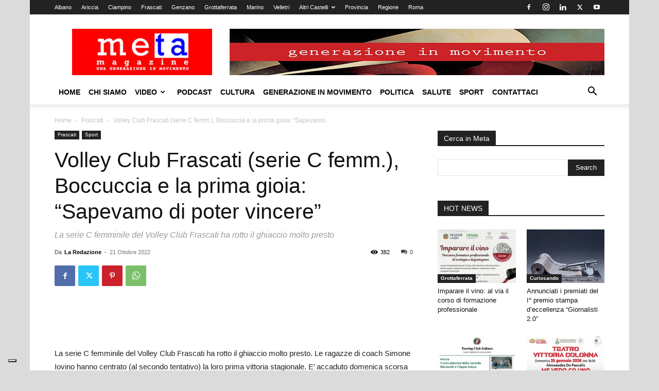

--- FILE ---
content_type: text/html; charset=utf-8
request_url: https://www.google.com/recaptcha/api2/aframe
body_size: 263
content:
<!DOCTYPE HTML><html><head><meta http-equiv="content-type" content="text/html; charset=UTF-8"></head><body><script nonce="EamdEcid2wnCepqHhegHbQ">/** Anti-fraud and anti-abuse applications only. See google.com/recaptcha */ try{var clients={'sodar':'https://pagead2.googlesyndication.com/pagead/sodar?'};window.addEventListener("message",function(a){try{if(a.source===window.parent){var b=JSON.parse(a.data);var c=clients[b['id']];if(c){var d=document.createElement('img');d.src=c+b['params']+'&rc='+(localStorage.getItem("rc::a")?sessionStorage.getItem("rc::b"):"");window.document.body.appendChild(d);sessionStorage.setItem("rc::e",parseInt(sessionStorage.getItem("rc::e")||0)+1);localStorage.setItem("rc::h",'1769017389962');}}}catch(b){}});window.parent.postMessage("_grecaptcha_ready", "*");}catch(b){}</script></body></html>